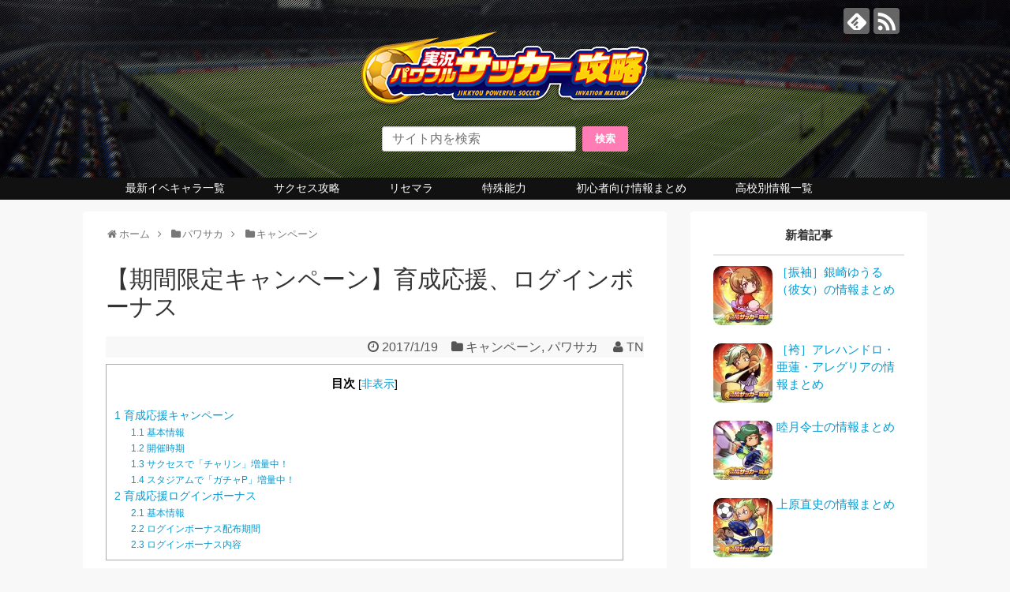

--- FILE ---
content_type: text/html; charset=UTF-8
request_url: https://game.qoly.jp/pawasoccer/ikusei_ouen/
body_size: 13854
content:
<!DOCTYPE html>
<html lang="ja">
<head>
<meta charset="UTF-8">
  <meta name="viewport" content="width=1280, maximum-scale=1, user-scalable=yes">
<link rel="alternate" type="application/rss+xml" title="【パワサカ攻略】イベキャラ・サクセスなど RSS Feed" href="https://game.qoly.jp/feed/" />
<link rel="pingback" href="https://game.qoly.jp/xmlrpc.php" />
<meta name="description" content="1月19日から1月26日まで開催中の期間限定キャンペーン、育成応援＆ログインボーナスの情報まとめです。今回のキャンペーンでは金ゲトーくん像も手に入ります！" />
<meta name="keywords" content="キャンペーン,パワサカ" />
<!-- OGP -->
<meta property="og:type" content="article">
<meta property="og:description" content="1月19日から1月26日まで開催中の期間限定キャンペーン、育成応援＆ログインボーナスの情報まとめです。今回のキャンペーンでは金ゲトーくん像も手に入ります！">
<meta property="og:title" content="【期間限定キャンペーン】育成応援、ログインボーナス">
<meta property="og:url" content="https://game.qoly.jp/pawasoccer/ikusei_ouen/">
<meta property="og:image" content="https://game.qoly.jp/wp-content/uploads/geto_kin_pawasaka.jpg">
<meta property="og:site_name" content="【パワサカ攻略】イベキャラ・サクセスなど">
<meta property="og:locale" content="ja_JP">
<!-- /OGP -->
<!-- Twitter Card -->
<meta name="twitter:card" content="summary">
<meta name="twitter:description" content="1月19日から1月26日まで開催中の期間限定キャンペーン、育成応援＆ログインボーナスの情報まとめです。今回のキャンペーンでは金ゲトーくん像も手に入ります！">
<meta name="twitter:title" content="【期間限定キャンペーン】育成応援、ログインボーナス">
<meta name="twitter:url" content="https://game.qoly.jp/pawasoccer/ikusei_ouen/">
<meta name="twitter:image" content="https://game.qoly.jp/wp-content/uploads/geto_kin_pawasaka.jpg">
<meta name="twitter:domain" content="game.qoly.jp">
<!-- /Twitter Card -->




<script async='async' src='https://www.googletagservices.com/tag/js/gpt.js'></script>
<script>
  var googletag = googletag || {};
  googletag.cmd = googletag.cmd || [];
</script>

<script>
  googletag.cmd.push(function() {
    googletag.defineSlot('/9116787/1131062', [300, 250], '1131062').addService(googletag.pubads());
    googletag.defineSlot('/9116787/1131066', [300, 250], '1131066').addService(googletag.pubads());
    googletag.defineSlot('/9116787/1131070', [300, 600], '1131070').addService(googletag.pubads());
    googletag.defineSlot('/9116787/1131071', [300, 250], '1131071').addService(googletag.pubads());
    googletag.defineSlot('/9116787/1131072', [300, 250], '1131072').addService(googletag.pubads());
    googletag.pubads().enableSingleRequest();
    googletag.enableServices();
  });
</script>
<title>【期間限定キャンペーン】育成応援、ログインボーナス</title>

<!-- All in One SEO Pack 2.4.2 by Michael Torbert of Semper Fi Web Design[-1,-1] -->
<meta name="description"  content="1月19日から1月26日まで開催中の期間限定キャンペーン、育成応援＆ログインボーナスの情報まとめです。今回のキャンペーンでは金ゲトーくん像も手に入ります！" />

<link rel="canonical" href="https://game.qoly.jp/pawasoccer/ikusei_ouen/" />
<meta property="og:title" content="【期間限定キャンペーン】育成応援、ログインボーナス" />
<meta property="og:type" content="article" />
<meta property="og:url" content="https://game.qoly.jp/pawasoccer/ikusei_ouen/" />
<meta property="og:image" content="https://game.qoly.jp/wp-content/uploads/77d0d6a051d6497df8380beb1c9e20b3-3.jpg" />
<meta property="og:site_name" content="パワサカ攻略(実況パワフルサッカー) - Game Qoly" />
<meta property="og:description" content="1月19日から1月26日まで開催中の期間限定キャンペーン、育成応援＆ログインボーナスの情報まとめです。今回のキャンペーンでは金ゲトーくん像も手に入ります！" />
<meta property="article:published_time" content="2017-01-19T18:54:40Z" />
<meta property="article:modified_time" content="2017-01-19T18:55:57Z" />
<meta name="twitter:card" content="summary" />
<meta name="twitter:title" content="【期間限定キャンペーン】育成応援、ログインボーナス" />
<meta name="twitter:description" content="1月19日から1月26日まで開催中の期間限定キャンペーン、育成応援＆ログインボーナスの情報まとめです。今回のキャンペーンでは金ゲトーくん像も手に入ります！" />
<meta name="twitter:image" content="https://game.qoly.jp/wp-content/uploads/77d0d6a051d6497df8380beb1c9e20b3-3.jpg" />
			<script type="text/javascript" >
				window.ga=window.ga||function(){(ga.q=ga.q||[]).push(arguments)};ga.l=+new Date;
				ga('create', 'UA-10690895-7', 'auto');
				// Plugins
				
				ga('send', 'pageview');
			</script>
			<script async src="https://www.google-analytics.com/analytics.js"></script>
			<!-- /all in one seo pack -->
<link rel='dns-prefetch' href='//s.w.org' />
<link rel="alternate" type="application/rss+xml" title="【パワサカ攻略】イベキャラ・サクセスなど &raquo; フィード" href="https://game.qoly.jp/feed/" />
<link rel="alternate" type="application/rss+xml" title="【パワサカ攻略】イベキャラ・サクセスなど &raquo; コメントフィード" href="https://game.qoly.jp/comments/feed/" />
<link rel="alternate" type="application/rss+xml" title="【パワサカ攻略】イベキャラ・サクセスなど &raquo; 【期間限定キャンペーン】育成応援、ログインボーナス のコメントのフィード" href="https://game.qoly.jp/pawasoccer/ikusei_ouen/feed/" />
		<script type="text/javascript">
			window._wpemojiSettings = {"baseUrl":"https:\/\/s.w.org\/images\/core\/emoji\/2.2.1\/72x72\/","ext":".png","svgUrl":"https:\/\/s.w.org\/images\/core\/emoji\/2.2.1\/svg\/","svgExt":".svg","source":{"concatemoji":"https:\/\/game.qoly.jp\/wp-includes\/js\/wp-emoji-release.min.js"}};
			!function(t,a,e){var r,n,i,o=a.createElement("canvas"),l=o.getContext&&o.getContext("2d");function c(t){var e=a.createElement("script");e.src=t,e.defer=e.type="text/javascript",a.getElementsByTagName("head")[0].appendChild(e)}for(i=Array("flag","emoji4"),e.supports={everything:!0,everythingExceptFlag:!0},n=0;n<i.length;n++)e.supports[i[n]]=function(t){var e,a=String.fromCharCode;if(!l||!l.fillText)return!1;switch(l.clearRect(0,0,o.width,o.height),l.textBaseline="top",l.font="600 32px Arial",t){case"flag":return(l.fillText(a(55356,56826,55356,56819),0,0),o.toDataURL().length<3e3)?!1:(l.clearRect(0,0,o.width,o.height),l.fillText(a(55356,57331,65039,8205,55356,57096),0,0),e=o.toDataURL(),l.clearRect(0,0,o.width,o.height),l.fillText(a(55356,57331,55356,57096),0,0),e!==o.toDataURL());case"emoji4":return l.fillText(a(55357,56425,55356,57341,8205,55357,56507),0,0),e=o.toDataURL(),l.clearRect(0,0,o.width,o.height),l.fillText(a(55357,56425,55356,57341,55357,56507),0,0),e!==o.toDataURL()}return!1}(i[n]),e.supports.everything=e.supports.everything&&e.supports[i[n]],"flag"!==i[n]&&(e.supports.everythingExceptFlag=e.supports.everythingExceptFlag&&e.supports[i[n]]);e.supports.everythingExceptFlag=e.supports.everythingExceptFlag&&!e.supports.flag,e.DOMReady=!1,e.readyCallback=function(){e.DOMReady=!0},e.supports.everything||(r=function(){e.readyCallback()},a.addEventListener?(a.addEventListener("DOMContentLoaded",r,!1),t.addEventListener("load",r,!1)):(t.attachEvent("onload",r),a.attachEvent("onreadystatechange",function(){"complete"===a.readyState&&e.readyCallback()})),(r=e.source||{}).concatemoji?c(r.concatemoji):r.wpemoji&&r.twemoji&&(c(r.twemoji),c(r.wpemoji)))}(window,document,window._wpemojiSettings);
		</script>
		<style type="text/css">
img.wp-smiley,
img.emoji {
	display: inline !important;
	border: none !important;
	box-shadow: none !important;
	height: 1em !important;
	width: 1em !important;
	margin: 0 .07em !important;
	vertical-align: -0.1em !important;
	background: none !important;
	padding: 0 !important;
}
</style>
<link rel='stylesheet' id='simplicity-style-css'  href='https://game.qoly.jp/wp-content/themes/simplicity2/style.css' type='text/css' media='all' />
<link rel='stylesheet' id='responsive-style-css'  href='https://game.qoly.jp/wp-content/themes/simplicity2/css/responsive-pc.css' type='text/css' media='all' />
<link rel='stylesheet' id='skin-style-css'  href='https://game.qoly.jp/wp-content/themes/simplicity2/skins/chic/style.css' type='text/css' media='all' />
<link rel='stylesheet' id='font-awesome-style-css'  href='https://game.qoly.jp/wp-content/themes/simplicity2/webfonts/css/font-awesome.min.css' type='text/css' media='all' />
<link rel='stylesheet' id='icomoon-style-css'  href='https://game.qoly.jp/wp-content/themes/simplicity2/webfonts/icomoon/style.css' type='text/css' media='all' />
<link rel='stylesheet' id='extension-style-css'  href='https://game.qoly.jp/wp-content/themes/simplicity2/css/extension.css' type='text/css' media='all' />
<style id='extension-style-inline-css' type='text/css'>
a{color:#009bd3}a:hover:not(.balloon-btn-link):not(.btn-icon-link):not(.arrow-box-link),.widget_new_entries a:hover,.widget_new_popular a:hover,.widget_popular_ranking a:hover,.wpp-list a:hover,.entry-read a:hover,.entry .post-meta a:hover,.related-entry-read a:hover,.entry a:hover,.related-entry-title a:hover,.navigation a:hover,#footer a:hover,.article-list .entry-title a:hover{color:#00668c} .entry-thumb img,.related-entry-thumb img,.widget_new_entries ul li img,.widget_new_popular ul li img,.widget_popular_ranking ul li img,#prev-next img,.widget_new_entries .new-entrys-large .new-entry img{border-radius:10px}@media screen and (max-width:639px){.article br{display:block}}.line-btn,.line-balloon-btn{display:none}
</style>
<link rel='stylesheet' id='child-style-css'  href='https://game.qoly.jp/wp-content/themes/simplicity2-child/style.css' type='text/css' media='all' />
<link rel='stylesheet' id='print-style-css'  href='https://game.qoly.jp/wp-content/themes/simplicity2/css/print.css' type='text/css' media='print' />
<link rel='stylesheet' id='sns-twitter-type-style-css'  href='https://game.qoly.jp/wp-content/themes/simplicity2/css/sns-twitter-type.css' type='text/css' media='all' />
<link rel='stylesheet' id='bbp-default-css'  href='https://game.qoly.jp/wp-content/plugins/bbpress/templates/default/css/bbpress.css' type='text/css' media='screen' />
<link rel='stylesheet' id='toc-screen-css'  href='https://game.qoly.jp/wp-content/plugins/table-of-contents-plus/screen.min.css' type='text/css' media='all' />
<link rel='stylesheet' id='wordpress-popular-posts-css-css'  href='https://game.qoly.jp/wp-content/plugins/wordpress-popular-posts/public/css/wpp.css' type='text/css' media='all' />
<link rel='stylesheet' id='dtree.css-css'  href='https://game.qoly.jp/wp-content/plugins/wp-dtree-30/wp-dtree.min.css' type='text/css' media='all' />
<script type='text/javascript' src='https://game.qoly.jp/wp-includes/js/jquery/jquery.js'></script>
<script type='text/javascript' src='https://game.qoly.jp/wp-includes/js/jquery/jquery-migrate.min.js'></script>
<script type='text/javascript'>
/* <![CDATA[ */
var wpp_params = {"sampling_active":"","sampling_rate":"100","ajax_url":"https:\/\/game.qoly.jp\/wp-admin\/admin-ajax.php","action":"update_views_ajax","ID":"2490","token":"2e82c0c5fc"};
/* ]]> */
</script>
<script type='text/javascript' src='https://game.qoly.jp/wp-content/plugins/wordpress-popular-posts/public/js/tracking.js'></script>
<script type='text/javascript'>
/* <![CDATA[ */
var WPdTreeSettings = {"animate":"1","duration":"250","imgurl":"https:\/\/game.qoly.jp\/wp-content\/plugins\/wp-dtree-30\/"};
/* ]]> */
</script>
<script type='text/javascript' src='https://game.qoly.jp/wp-content/plugins/wp-dtree-30/wp-dtree.min.js'></script>
<link rel="EditURI" type="application/rsd+xml" title="RSD" href="https://game.qoly.jp/xmlrpc.php?rsd" />
<link rel="wlwmanifest" type="application/wlwmanifest+xml" href="https://game.qoly.jp/wp-includes/wlwmanifest.xml" /> 
<meta name="generator" content="WordPress 4.7.29" />
<link rel='shortlink' href='https://game.qoly.jp/?p=2490' />
<link rel="alternate" type="application/json+oembed" href="https://game.qoly.jp/wp-json/oembed/1.0/embed?url=https%3A%2F%2Fgame.qoly.jp%2Fpawasoccer%2Fikusei_ouen%2F" />
<link rel="alternate" type="text/xml+oembed" href="https://game.qoly.jp/wp-json/oembed/1.0/embed?url=https%3A%2F%2Fgame.qoly.jp%2Fpawasoccer%2Fikusei_ouen%2F&#038;format=xml" />
<style type="text/css">div#toc_container {width: 93%;}div#toc_container ul li {font-size: 90%;}</style><style type="text/css">.broken_link, a.broken_link {
	text-decoration: line-through;
}</style><style type="text/css" id="custom-background-css">
body.custom-background { background-color: #f8f8f8; }
</style>
</head>
  <body class="post-template-default single single-post postid-2490 single-format-standard custom-background categoryid-211 categoryid-149" itemscope itemtype="http://schema.org/WebPage">
    <div id="container">

      <!-- header -->
      <header itemscope itemtype="http://schema.org/WPHeader">
        <div id="header" class="clearfix">
         <div id="header-bg">
          <div id="header-in">

                        <div id="h-top">
              <!-- モバイルメニュー表示用のボタン -->
<div id="mobile-menu">
  <a id="mobile-menu-toggle" href="#"><span class="fa fa-bars fa-2x"></span></a>
</div>

              <div class="alignleft top-title-catchphrase">
                <!-- サイトのタイトル -->
<p id="site-title" itemscope itemtype="http://schema.org/Organization">
  <a href="https://game.qoly.jp/"><img src="https://game.qoly.jp/wp-content/uploads/pawa_logo2.png" alt="【パワサカ攻略】イベキャラ・サクセスなど" class="site-title-img" /></a></p>
<!-- サイトの概要 -->
<p id="site-description">
  GameQoly</p>
              </div>

              <div class="alignright top-sns-follows">
                                <!-- SNSページ -->
<div class="sns-pages">
<p class="sns-follow-msg">フォローする</p>
<ul class="snsp">
<li class="feedly-page"><a href='//feedly.com/index.html#subscription%2Ffeed%2Fhttps%3A%2F%2Fgame.qoly.jp%2Ffeed%2F' target='blank' title="feedlyで更新情報を購読" rel="nofollow"><span class="icon-feedly-logo"></span></a></li><li class="rss-page"><a href="https://game.qoly.jp/feed/" target="_blank" title="RSSで更新情報をフォロー" rel="nofollow"><span class="icon-rss-logo"></span></a></li>  </ul>
</div>
                              </div>
              <form id="searchform" method="get" action="https://game.qoly.jp/">
              <input id="s" placeholder="サイト内を検索" name="s" type="text">
              <input id="searchsubmit" style="color:white; font-size:13px;" value="検索" type="submit">
              </form>

            </div><!-- /#h-top -->
          </div><!-- /#header-in -->
         </div><!-- /#header-bg -->
        </div><!-- /#header -->
      </header>

      <!-- Navigation -->
<nav itemscope itemtype="http://schema.org/SiteNavigationElement">
  <div id="navi">
      	<div id="navi-in">
      <div class="menu"><ul>
<li class="page_item page-item-2"><a href="https://game.qoly.jp/pawasoccer-event-character/">最新イベキャラ一覧</a></li>
<li class="page_item page-item-956"><a href="https://game.qoly.jp/pawasoccer-success/">サクセス攻略</a></li>
<li class="page_item page-item-735"><a href="https://game.qoly.jp/pawasoccer-risemara/">リセマラ</a></li>
<li class="page_item page-item-726"><a href="https://game.qoly.jp/pawasoccer-tokusyu-nouryoku/">特殊能力</a></li>
<li class="page_item page-item-756"><a href="https://game.qoly.jp/pawasoccer-for-bigginer/">初心者向け情報まとめ</a></li>
<li class="page_item page-item-1467"><a href="https://game.qoly.jp/koukou/">高校別情報一覧</a></li>
</ul></div>
    </div><!-- /#navi-in -->
  </div><!-- /#navi -->
</nav>
<!-- /Navigation -->
      <!-- 本体部分 -->
      <div id="body">
        <div id="body-in">

          

          <!-- main -->
          <main itemscope itemprop="mainContentOfPage">
            <div id="main" itemscope itemtype="http://schema.org/Blog">


  
  <div id="breadcrumb" class="breadcrumb-category"><div itemtype="http://data-vocabulary.org/Breadcrumb" itemscope="" class="breadcrumb-home"><span class="fa fa-home fa-fw"></span><a href="https://game.qoly.jp" itemprop="url"><span itemprop="title">ホーム</span></a><span class="sp"><span class="fa fa-angle-right"></span></span></div><div itemtype="http://data-vocabulary.org/Breadcrumb" itemscope=""><span class="fa fa-folder fa-fw"></span><a href="https://game.qoly.jp/category/pawasoccer/" itemprop="url"><span itemprop="title">パワサカ</span></a><span class="sp"><span class="fa fa-angle-right"></span></span></div><div itemtype="http://data-vocabulary.org/Breadcrumb" itemscope=""><span class="fa fa-folder fa-fw"></span><a href="https://game.qoly.jp/category/pawasoccer/campaign/" itemprop="url"><span itemprop="title">キャンペーン</span></a></div></div><!-- /#breadcrumb -->  <div id="post-2490" class="post-2490 post type-post status-publish format-standard has-post-thumbnail hentry category-campaign category-pawasoccer tag-187 tag-29">
  <article class="article">
  
  
  <header>
    <h1 class="entry-title">
            【期間限定キャンペーン】育成応援、ログインボーナス          </h1>
    <p class="post-meta">
            <span class="post-date"><span class="fa fa-clock-o fa-fw"></span><time class="entry-date date published updated" datetime="2017-01-19T18:54:40+00:00">2017/1/19</time></span>
                <span class="category"><span class="fa fa-folder fa-fw"></span><a href="https://game.qoly.jp/category/pawasoccer/campaign/" rel="category tag">キャンペーン</a>, <a href="https://game.qoly.jp/category/pawasoccer/" rel="category tag">パワサカ</a></span>
      
      
      
            <span class="post-author vcard author"><span class="fn"><span class="fa fa-user fa-fw"></span><a href="https://game.qoly.jp/author/toda/">TN</a>
</span></span>
      
      
    </p>

    
    
    
      </header>

  
  <div id="the-content" class="entry-content">
  <div class="theContentWrap-ccc"><div id="toc_container" class="toc_transparent no_bullets"><p class="toc_title">目次</p><ul class="toc_list"><li><a href="#i"><span class="toc_number toc_depth_1">1</span> 育成応援キャンペーン</a><ul><li><a href="#i-2"><span class="toc_number toc_depth_2">1.1</span> 基本情報</a></li><li><a href="#i-3"><span class="toc_number toc_depth_2">1.2</span> 開催時期</a></li><li><a href="#i-4"><span class="toc_number toc_depth_2">1.3</span> サクセスで「チャリン」増量中！</a></li><li><a href="#P"><span class="toc_number toc_depth_2">1.4</span> スタジアムで「ガチャP」増量中！</a></li></ul></li><li><a href="#i-5"><span class="toc_number toc_depth_1">2</span> 育成応援ログインボーナス</a><ul><li><a href="#i-6"><span class="toc_number toc_depth_2">2.1</span> 基本情報</a></li><li><a href="#i-7"><span class="toc_number toc_depth_2">2.2</span> ログインボーナス配布期間</a></li><li><a href="#i-8"><span class="toc_number toc_depth_2">2.3</span> ログインボーナス内容</a></li></ul></li></ul></div>
<h2><span id="i">育成応援キャンペーン</span></h2>
<p><img class="aligncenter size-medium wp-image-2492" src="https://game.qoly.jp/wp-content/uploads/geto_kin_pawasaka-239x300.jpg" alt="" width="239" height="300" srcset="https://game.qoly.jp/wp-content/uploads/geto_kin_pawasaka-239x300.jpg 239w, https://game.qoly.jp/wp-content/uploads/geto_kin_pawasaka-320x401.jpg 320w, https://game.qoly.jp/wp-content/uploads/geto_kin_pawasaka.jpg 367w" sizes="(max-width: 239px) 100vw, 239px" /></p>
<p>&ensp;</p>
<h3><span id="i-2">基本情報</span></h3>
<p>2017年1月19日（木）メンテナンス終了後から1月26日（木）13:59まで「イベキャラ育成応援キャンペーン」と題し、「ガチャP」、「チャリン」の2倍増量が行われている。</p>
<h3><span id="i-3">開催時期</span></h3>
<table style="width: 100%;">
<tbody>
<tr>
<th>期間</th>
</tr>
<tr>
<td>2017年1月16日（木）メンテナンス終了後～1月26日（木）13:59</td>
</tr>
</tbody>
</table>
<h3><span id="i-4">サクセスで「チャリン」増量中！</span></h3>
<p>上記期間中、サクセス中に入手した宝箱の「チャリン」が通常時の2倍にアップします。</p>
<h3><span id="P">スタジアムで「ガチャP」増量中！</span></h3>
<p>上記期間中、スタジアムで獲得できる「ガチャP」が通常時の2倍にアップします。</p>
<h2><span id="i-5">育成応援ログインボーナス</span></h2>
<h3><span id="i-6">基本情報</span></h3>
<p>下記期間中、ログインするとゲトーくん像が入手可能。6日目と7日目には金色のゲトーくん像も。</p>
<h3><span id="i-7">ログインボーナス配布期間</span></h3>
<table style="width: 100%;">
<tbody>
<tr>
<th>期間</th>
</tr>
<tr>
<td>2017年1月16日（木）メンテナンス終了後～1月26日（木）02:59</td>
</tr>
</tbody>
</table>
<h3><span id="i-8">ログインボーナス内容</span></h3>
<p><img class="aligncenter size-medium wp-image-2491" src="https://game.qoly.jp/wp-content/uploads/IMG_8417-182x300.jpg" alt="" width="182" height="300" srcset="https://game.qoly.jp/wp-content/uploads/IMG_8417-182x300.jpg 182w, https://game.qoly.jp/wp-content/uploads/IMG_8417-320x526.jpg 320w, https://game.qoly.jp/wp-content/uploads/IMG_8417.jpg 592w" sizes="(max-width: 182px) 100vw, 182px" /></p>
</div>  </div>

  <footer>
    <p class="footer-post-meta">

            <span class="post-tag"><span class="fa fa-tag fa-fw"></span><a href="https://game.qoly.jp/tag/%e3%82%ac%e3%83%81%e3%83%a3/" rel="tag">ガチャ</a>, <a href="https://game.qoly.jp/tag/%e3%82%b5%e3%82%af%e3%82%bb%e3%82%b9/" rel="tag">サクセス</a></span>
      
      
          </p>
    <!-- ページリンク -->
    
      <!-- 文章下広告 -->
                  

    
    <div id="sns-group" class="sns-group sns-group-bottom">
    <div class="sns-buttons sns-buttons-pc">
    <p class="sns-share-msg">シェアする</p>
    <ul class="snsb clearfix">
    <li class="balloon-btn twitter-balloon-btn twitter-balloon-btn-defalt">
  <div class="balloon-btn-set">
    <div class="arrow-box">
      <a href="//twitter.com/search?q=https%3A%2F%2Fgame.qoly.jp%2Fpawasoccer%2Fikusei_ouen%2F" target="blank" class="arrow-box-link twitter-arrow-box-link" rel="nofollow">
        <span class="social-count twitter-count"><span class="fa fa-comments"></span></span>
      </a>
    </div>
    <a href="//twitter.com/share?text=%E3%80%90%E6%9C%9F%E9%96%93%E9%99%90%E5%AE%9A%E3%82%AD%E3%83%A3%E3%83%B3%E3%83%9A%E3%83%BC%E3%83%B3%E3%80%91%E8%82%B2%E6%88%90%E5%BF%9C%E6%8F%B4%E3%80%81%E3%83%AD%E3%82%B0%E3%82%A4%E3%83%B3%E3%83%9C%E3%83%BC%E3%83%8A%E3%82%B9&amp;url=https%3A%2F%2Fgame.qoly.jp%2Fpawasoccer%2Fikusei_ouen%2F" target="blank" class="balloon-btn-link twitter-balloon-btn-link twitter-balloon-btn-link-default" rel="nofollow">
      <span class="fa fa-twitter"></span>
              <span class="tweet-label">ツイート</span>
          </a>
  </div>
</li>
        <li class="facebook-btn"><div class="fb-like" data-href="https://game.qoly.jp/pawasoccer/ikusei_ouen/" data-layout="box_count" data-action="like" data-show-faces="false" data-share="true"></div></li>
            <li class="google-plus-btn"><script type="text/javascript" src="//apis.google.com/js/plusone.js"></script>
      <div class="g-plusone" data-size="tall" data-href="https://game.qoly.jp/pawasoccer/ikusei_ouen/"></div>
    </li>
            <li class="hatena-btn"> <a href="//b.hatena.ne.jp/entry/https://game.qoly.jp/pawasoccer/ikusei_ouen/" class="hatena-bookmark-button" data-hatena-bookmark-title="【期間限定キャンペーン】育成応援、ログインボーナス｜【パワサカ攻略】イベキャラ・サクセスなど" data-hatena-bookmark-layout="vertical-balloon" title="このエントリーをはてなブックマークに追加"><img src="//b.st-hatena.com/images/entry-button/button-only.gif" alt="このエントリーをはてなブックマークに追加" style="border: none;" /></a><script type="text/javascript" src="//b.st-hatena.com/js/bookmark_button.js" async="async"></script>
    </li>
            <li class="pocket-btn"><a data-pocket-label="pocket" data-pocket-count="vertical" class="pocket-btn" data-lang="en"></a>
<script type="text/javascript">!function(d,i){if(!d.getElementById(i)){var j=d.createElement("script");j.id=i;j.src="//widgets.getpocket.com/v1/j/btn.js?v=1";var w=d.getElementById(i);d.body.appendChild(j);}}(document,"pocket-btn-js");</script>
    </li>
            <li class="line-btn">
      <a href="//line.me/R/msg/text/?【期間限定キャンペーン】育成応援、ログインボーナス%0D%0Ahttps://game.qoly.jp/pawasoccer/ikusei_ouen/" target="blank" class="line-btn-link" rel="nofollow">
          <img src="https://game.qoly.jp/wp-content/themes/simplicity2/images/line-btn.png" alt="" class="line-btn-img"><img src="https://game.qoly.jp/wp-content/themes/simplicity2/images/line-btn-mini.png" alt="" class="line-btn-img-mini">
        </a>
    </li>
                      </ul>
</div>

    <!-- SNSページ -->
<div class="sns-pages">
<p class="sns-follow-msg">フォローする</p>
<ul class="snsp">
<li class="feedly-page"><a href='//feedly.com/index.html#subscription%2Ffeed%2Fhttps%3A%2F%2Fgame.qoly.jp%2Ffeed%2F' target='blank' title="feedlyで更新情報を購読" rel="nofollow"><span class="icon-feedly-logo"></span></a></li><li class="rss-page"><a href="https://game.qoly.jp/feed/" target="_blank" title="RSSで更新情報をフォロー" rel="nofollow"><span class="icon-rss-logo"></span></a></li>  </ul>
</div>
    </div>

    
  </footer>
  </article><!-- .article -->
  </div><!-- .post -->

      <div id="under-entry-body">
      <!-- comment area -->
<div id="comment-area">
	<aside>	<div id="respond" class="comment-respond">
		<h2 id="reply-title" class="comment-reply-title">コメントをどうぞ <small><a rel="nofollow" id="cancel-comment-reply-link" href="/pawasoccer/ikusei_ouen/#respond" style="display:none;">コメントをキャンセル</a></small></h2>			<form action="https://game.qoly.jp/wp-comments-post.php" method="post" id="commentform" class="comment-form">
				<p class="comment-notes"><span id="email-notes">メールアドレスが公開されることはありません。</span></p><p class="comment-form-comment"><textarea id="comment" class="expanding" name="comment" cols="45" rows="8" aria-required="true" placeholder=""></textarea></p><p class="comment-form-author"><label for="author">名前</label> <input id="author" name="author" type="text" value="" size="30" maxlength="245" /></p>
<p class="comment-form-email"><label for="email">メール</label> <input id="email" name="email" type="text" value="" size="30" maxlength="100" aria-describedby="email-notes" /></p>
<p class="comment-form-url"><label for="url">サイト</label> <input id="url" name="url" type="text" value="" size="30" maxlength="200" /></p>
<p class="form-submit"><input name="submit" type="submit" id="submit" class="submit" value="コメントを送信" /> <input type='hidden' name='comment_post_ID' value='2490' id='comment_post_ID' />
<input type='hidden' name='comment_parent' id='comment_parent' value='0' />
</p>			</form>
			</div><!-- #respond -->
	</aside></div>
<!-- /comment area -->
      			<div class="ad_area">
			<!-- /9116787/1131071 -->
			<div id='1131071' style='height:250px; width:300px;'>
			<script>
			googletag.cmd.push(function() { googletag.display('1131071'); });
			</script>
			</div>
					
			<!-- /9116787/1131072 -->
			<div id='1131072' style='height:250px; width:300px;'>
			<script>
			googletag.cmd.push(function() { googletag.display('1131072'); });
			</script>
			</div>
		</div>
	
      <aside id="related-entries">
        <h2>関連記事</h2>
                <article class="related-entry cf">
  <div class="related-entry-thumb">
    <a href="https://game.qoly.jp/pawasoccer/gedo-kun-omake-20170316/" title="3月16日から開催、ゲドーくん像おまけ付きガチャ情報まとめ">
        <img width="100" height="100" src="https://game.qoly.jp/wp-content/uploads/IMG_8572-100x100.jpg" class="related-entry-thumb-image wp-post-image" alt="3月16日から開催、ゲドーくん像おまけ付きガチャ情報まとめ" srcset="https://game.qoly.jp/wp-content/uploads/IMG_8572-100x100.jpg 100w, https://game.qoly.jp/wp-content/uploads/IMG_8572-150x150.jpg 150w" sizes="(max-width: 100px) 100vw, 100px" />        </a>
  </div><!-- /.related-entry-thumb -->

  <div class="related-entry-content">
    <header>
      <h3 class="related-entry-title">
        <a href="https://game.qoly.jp/pawasoccer/gedo-kun-omake-20170316/" class="related-entry-title-link" title="3月16日から開催、ゲドーくん像おまけ付きガチャ情報まとめ">
        3月16日から開催、ゲドーくん像おまけ付きガチャ情報まとめ        </a></h3>
    </header>
    <p class="related-entry-snippet">
   

2017年3月16日（木）メンテナンス終了後から3月...</p>

    <!--    <footer>
      <p class="entry-read"><a href="https://game.qoly.jp/pawasoccer/gedo-kun-omake-20170316/">記事を読む</a></p>
    </footer>
    -->

  </div><!-- /.related-entry-content -->
</article><!-- /.elated-entry -->      <article class="related-entry cf">
  <div class="related-entry-thumb">
    <a href="https://game.qoly.jp/pawasoccer/success/urawaza-1/" title="【裏技】発生中イベントを別イベントに切り替える方法">
        <img width="100" height="100" src="https://game.qoly.jp/wp-content/uploads/77d0d6a051d6497df8380beb1c9e20b3-100x100.jpg" class="related-entry-thumb-image wp-post-image" alt="【裏技】発生中イベントを別イベントに切り替える方法" srcset="https://game.qoly.jp/wp-content/uploads/77d0d6a051d6497df8380beb1c9e20b3-100x100.jpg 100w, https://game.qoly.jp/wp-content/uploads/77d0d6a051d6497df8380beb1c9e20b3-150x150.jpg 150w" sizes="(max-width: 100px) 100vw, 100px" />        </a>
  </div><!-- /.related-entry-thumb -->

  <div class="related-entry-content">
    <header>
      <h3 class="related-entry-title">
        <a href="https://game.qoly.jp/pawasoccer/success/urawaza-1/" class="related-entry-title-link" title="【裏技】発生中イベントを別イベントに切り替える方法">
        【裏技】発生中イベントを別イベントに切り替える方法        </a></h3>
    </header>
    <p class="related-entry-snippet">
   パワサカ（実況パワフルサッカー）のサクセスで出来る裏技の一つで、発生しているイベントを他のイベントに変更する方法。100%の確率で出来るわけではなく、条件もあるが、サクセスの「ここぞ」というときには使いたい。</p>

    <!--    <footer>
      <p class="entry-read"><a href="https://game.qoly.jp/pawasoccer/success/urawaza-1/">記事を読む</a></p>
    </footer>
    -->

  </div><!-- /.related-entry-content -->
</article><!-- /.elated-entry -->      <article class="related-entry cf">
  <div class="related-entry-thumb">
    <a href="https://game.qoly.jp/pawasoccer/sensyu-character/sergi-roberto/" title="セルジ・ロベルトの情報まとめ">
        <img width="100" height="100" src="https://game.qoly.jp/wp-content/uploads/IMG_2381-100x100.jpg" class="related-entry-thumb-image wp-post-image" alt="セルジ・ロベルトの情報まとめ" srcset="https://game.qoly.jp/wp-content/uploads/IMG_2381-100x100.jpg 100w, https://game.qoly.jp/wp-content/uploads/IMG_2381-150x150.jpg 150w" sizes="(max-width: 100px) 100vw, 100px" />        </a>
  </div><!-- /.related-entry-thumb -->

  <div class="related-entry-content">
    <header>
      <h3 class="related-entry-title">
        <a href="https://game.qoly.jp/pawasoccer/sensyu-character/sergi-roberto/" class="related-entry-title-link" title="セルジ・ロベルトの情報まとめ">
        セルジ・ロベルトの情報まとめ        </a></h3>
    </header>
    <p class="related-entry-snippet">
   セルジ・ロベルトの基本情報




選手能力
ポ...</p>

    <!--    <footer>
      <p class="entry-read"><a href="https://game.qoly.jp/pawasoccer/sensyu-character/sergi-roberto/">記事を読む</a></p>
    </footer>
    -->

  </div><!-- /.related-entry-content -->
</article><!-- /.elated-entry -->      <article class="related-entry cf">
  <div class="related-entry-thumb">
    <a href="https://game.qoly.jp/pawasoccer/kanojo-character/furisode-ginzaki-yuuru/" title="［振袖］銀崎ゆうる（彼女）の情報まとめ">
        <img width="100" height="100" src="https://game.qoly.jp/wp-content/uploads/IMG_2817-100x100.jpg" class="related-entry-thumb-image wp-post-image" alt="［振袖］銀崎ゆうる（彼女）の情報まとめ" srcset="https://game.qoly.jp/wp-content/uploads/IMG_2817-100x100.jpg 100w, https://game.qoly.jp/wp-content/uploads/IMG_2817-150x150.jpg 150w, https://game.qoly.jp/wp-content/uploads/IMG_2817-296x300.jpg 296w, https://game.qoly.jp/wp-content/uploads/IMG_2817-320x324.jpg 320w, https://game.qoly.jp/wp-content/uploads/IMG_2817.jpg 750w" sizes="(max-width: 100px) 100vw, 100px" />        </a>
  </div><!-- /.related-entry-thumb -->

  <div class="related-entry-content">
    <header>
      <h3 class="related-entry-title">
        <a href="https://game.qoly.jp/pawasoccer/kanojo-character/furisode-ginzaki-yuuru/" class="related-entry-title-link" title="［振袖］銀崎ゆうる（彼女）の情報まとめ">
        ［振袖］銀崎ゆうる（彼女）の情報まとめ        </a></h3>
    </header>
    <p class="related-entry-snippet">
   パワサカに登場する彼女(マネージャー)、［振袖］銀崎(ぎんざき)ゆうるの情報まとめです。入手できる特殊能力(金特)のコツ、イベント(告白、デートなど)攻略やコンボの情報内容などを掲載しているので、パワサカのデッキ編成で［振袖］銀崎ゆうるを入れる際にはご参考に。</p>

    <!--    <footer>
      <p class="entry-read"><a href="https://game.qoly.jp/pawasoccer/kanojo-character/furisode-ginzaki-yuuru/">記事を読む</a></p>
    </footer>
    -->

  </div><!-- /.related-entry-content -->
</article><!-- /.elated-entry -->      <article class="related-entry cf">
  <div class="related-entry-thumb">
    <a href="https://game.qoly.jp/pawasoccer/success/keiken-point/" title="経験ptを効率的に入手する方法">
        <img width="100" height="100" src="https://game.qoly.jp/wp-content/uploads/77d0d6a051d6497df8380beb1c9e20b3-100x100.jpg" class="related-entry-thumb-image wp-post-image" alt="経験ptを効率的に入手する方法" srcset="https://game.qoly.jp/wp-content/uploads/77d0d6a051d6497df8380beb1c9e20b3-100x100.jpg 100w, https://game.qoly.jp/wp-content/uploads/77d0d6a051d6497df8380beb1c9e20b3-150x150.jpg 150w" sizes="(max-width: 100px) 100vw, 100px" />        </a>
  </div><!-- /.related-entry-thumb -->

  <div class="related-entry-content">
    <header>
      <h3 class="related-entry-title">
        <a href="https://game.qoly.jp/pawasoccer/success/keiken-point/" class="related-entry-title-link" title="経験ptを効率的に入手する方法">
        経験ptを効率的に入手する方法        </a></h3>
    </header>
    <p class="related-entry-snippet">
   パワサカ（実況パワフルサッカー）のサクセスで効率的に経験ptを入手する方法まとめです。サクセスで高ランクの選手を育成するには多くの経験ptを獲得する必要があるため、効率的に経験ptを貯めることが重要です。練習イベントをコントロールして確実に経験ptを拾っていきましょう。</p>

    <!--    <footer>
      <p class="entry-read"><a href="https://game.qoly.jp/pawasoccer/success/keiken-point/">記事を読む</a></p>
    </footer>
    -->

  </div><!-- /.related-entry-content -->
</article><!-- /.elated-entry -->  
  <br style="clear:both;">      </aside><!-- #related-entries -->
      


        <!-- 広告 -->
                  
      
      <!-- post navigation -->
<div class="navigation">
      <div class="prev"><a href="https://game.qoly.jp/pawasoccer/sensyu-character/niwa_nagito/" rel="prev"><span class="fa fa-arrow-left fa-2x pull-left"></span>丹羽凪人の情報まとめ</a></div>
      <div class="next"><a href="https://game.qoly.jp/pawasoccer/success/date-shippai-kaihi/" rel="next"><span class="fa fa-arrow-right fa-2x pull-left"></span>【噂の真相】デートを断られるのを防ぐ方法がある！？</a></div>
  </div>
<!-- /post navigation -->      </div>
    
			<section class="contentBottom">
         <h3 class="contentBottom__title">イベキャラ&彼女候補関連記事</h3>
	<img src="/wp-content/uploads/eventchara_bnr.jpg" alt="イベキャラ&彼女候補" />
		<dd class="contentBottom__table__btn">
			<a href="https://game.qoly.jp/pawasoccer-event-character/">イベキャラ&彼女候補まとめへ</a>
		</dd>
		<dd class="contentBottom__table__content">
			<table>
				<tr>
					<td><a href='https://game.qoly.jp/pawasoccer/sensyu-character/event_character_zengo/'>イベント前後別</a></td>
					<td><a href='https://game.qoly.jp/pawasoccer/success/kanojo_kouryaku/'>彼女一覧</a></td>

				</tr>
<tr>
					<td><a href='https://game.qoly.jp/pawasoccer/sensyu-character/kintokusyunouryoku_character/'>金特別イベキャラ</a></td>
					<td><a href='https://game.qoly.jp/pawasoccer/sensyu-character/kintoku-kakutei/'>金特確定イベキャラ</a></td>
				</tr>

<tr>
					<td><a href="https://game.qoly.jp/pawasoccer/sensyu-character/tokui_renshu_event_character/">得意練習別</a></td>
                                        <td><a href='https://game.qoly.jp/pawasoccer/sensyu-character/event_character_possion/'>ポジション別</a></td>
				</tr>
<tr>
					<td><a href="https://game.qoly.jp/pawasoccer/success/combo_event/">コンボ一覧</a></td>
					<td><a href="https://game.qoly.jp/pawasoccer/sensyu-character/ginobetsu-evecara/">技能別</td>
				</tr>
			</table>
		</dd>
<br>
    <h3 class="contentBottom__title">特殊能力関連記事</h3>
	<img src="/wp-content/uploads/tokusyu_bnr.jpg" alt="特殊能力一覧" />
		<dd class="contentBottom__table__btn">
			<a href="https://game.qoly.jp/pawasoccer-success/">特殊能力まとめへ</a>
		</dd>
		<dd class="contentBottom__table__content">
			<table>
				<tr>
					<td><a href="https://game.qoly.jp/pawasoccer-success/">特殊能力一覧</a></td>
					<td><a href='https://game.qoly.jp/pawasoccer-tokusyu-nouryoku/#i-4'>金特殊能力一覧</a></td>
				</tr>
			</table>
		</dd>
	<br>
    <h3 class="contentBottom__title">サクセス関連記事</h3>
	<img src="/wp-content/uploads/success_bnr.jpg" alt="サクセス攻略" />
		<dd class="contentBottom__table__btn">
			<a href="https://game.qoly.jp/pawasoccer-success/">サクセス攻略まとめへ</a>
		</dd>
		<dd class="contentBottom__table__content">
			<table>
				<tr>
					<td><a href='https://game.qoly.jp/pawasoccer/success/success_pawafulkoukou/'>パワフル高校情報まとめ</a></td>
					<td><a href='https://game.qoly.jp/pawasoccer/success/gentei-root-pawaful-koukou/'>パワフル高校限定ルート</a></td>
				</tr>
				<tr>
					<td><a href='https://game.qoly.jp/pawasoccer/success/st-riker/'>聖ライカー学院情報まとめ</a></td>
					<td><a href='https://game.qoly.jp/pawasoccer/success/st-riker-gakuin-event/'>聖ライカー学院イベントまとめ</a></td>
				</tr>
				<tr>
					<td><a href='https://game.qoly.jp/pawasoccer/st-riker-gakuin-event-charactor/'>聖ライカー学院イベキャラ一覧</a></td>
					<td><a href='https://game.qoly.jp/pawasoccer/success/st-riker-gips/'>ギプス情報まとめ</a></td>
				</tr>
<tr>
					<td><a href='https://game.qoly.jp/pawasoccer/success/mfi/'>MFI情報まとめ</a></td>
					<td><a href='https://game.qoly.jp/pawasoccer/success/mfi-event/'>MFIイベントまとめ</a></td>
				</tr>
<tr>
					<td><a href='https://game.qoly.jp/pawasoccer/success/daichi-furusato-koukou/'>大地ふるさと高校情報まとめ</a></td>
					<td><a href='https://game.qoly.jp/pawasoccer/success/seika-daiichi-koukou/'>征佳第一高校情報まとめ</a></td>
				</tr>
			</table>
		</dd>
<br>
   <h3 class="contentBottom__title">初心者向け情報関連記事</h3>
	<img src="/wp-content/uploads/syosinnsya_bnr.jpg" alt="初心者向け情報まとめ" />
		<dd class="contentBottom__table__btn">
			<a href="https://game.qoly.jp/pawasoccer-success/">初心者向け情報まとめへ</a>
		</dd>
		<dd class="contentBottom__table__content">
			<table>
				<tr>
					<td><a href="https://game.qoly.jp/pawasoccer/for-bigginer/jyoban-kouryaku/">序盤の進め方</a></td>
					<td><a href='https://game.qoly.jp/pawasoccer-risemara/'>リセマラ攻略</a></td>
				</tr>
<tr>
					<td><a href="https://game.qoly.jp/pawasoccer/for-bigginer/welcome-challenge/">ウェルカムチャレンジ攻略</a></td>
					<td><a href='https://game.qoly.jp/pawasoccer/for-bigginer/mukakin-sr/'>無課金でSRを入手する方法</a></td>
				</tr>
<tr>
					<td><a href='https://game.qoly.jp/pawasoccer/others/item/'>アイテム情報まとめ</a></td>
					<td><a href="https://game.qoly.jp/pawasoccer/others/account_hikitsugi/">アカウントの引継ぎ方法</a></td>
				</tr>
			</table>
		</dd>
<br>
<h3 class="contentBottom__title">その他の記事</h3>
		<dd class="contentBottom__table__btn">
			<a href="https://game.qoly.jp/category/pawasoccer/others/"><span>その他の記事へ</span></a>
		</dd>
		<dd class="contentBottom__table__content">
		</dd>
</section>
	<script>
		document.oncopy=function(e){alert("検証データのコピーは禁止しています");location.href="https://game.qoly.jp/";return false;}	
</script>

<script type="application/ld+json">
{
  "@context": "http://schema.org",
  "@type": "Article",
  "author": "TN",
  "headline": "【期間限定キャンペーン】育成応援、ログインボーナス",
  "dateCreated": "2017-01-19",
  "dateModified": "2017-01-19",
  "datePublished": "2017-01-19",
  "publisher": {
    "@type": "Organization",
    "name": "【パワサカ攻略】イベキャラ・サクセスなど",
    "logo": {
      "@type": "ImageObject",
      "url": "https://game.qoly.jp/wp-content/uploads/pawa_logo2.png",
      "width": "369",
      "height": "98"
    }
  },
  "image": {
    "@type": "ImageObject",
    "url": "https://game.qoly.jp/wp-content/uploads/geto_kin_pawasaka.jpg",
    "height": "669",
    "width": "661"
  },
  "keywords": "キャンペーン,パワサカ",
  "description": "1月19日から1月26日まで開催中の期間限定キャンペーン、育成応援＆ログインボーナスの情報まとめです。今回のキャンペーンでは金ゲトーくん像も手に入ります！",
  "url": "https://game.qoly.jp/pawasoccer/ikusei_ouen/"
}
</script>
            </div><!-- /#main -->
          </main>
        <!-- sidebar -->
<div id="sidebar" role="complementary">
    
    <div class="widget widget_new_popular">
	<h3 class="widget_title sidebar_widget_title">
		新着記事
	</h3>
	<ul class="new-entrys">
			<li class="new-entry">
			<div class="new-entry-thumb">
				<a href="https://game.qoly.jp/pawasoccer/kanojo-character/furisode-ginzaki-yuuru/" class="ew-entry-image" title="［振袖］銀崎ゆうる（彼女）の情報まとめ">
					<img width="150" height="150" src="https://game.qoly.jp/wp-content/uploads/IMG_2817-150x150.jpg" class="attachment-thumbnail size-thumbnail wp-post-image" alt="" srcset="https://game.qoly.jp/wp-content/uploads/IMG_2817-150x150.jpg 150w, https://game.qoly.jp/wp-content/uploads/IMG_2817-100x100.jpg 100w" sizes="(max-width: 150px) 100vw, 150px" />				</a>
			</div>
			<div class="new-entry-content">
				<a href="https://game.qoly.jp/pawasoccer/kanojo-character/furisode-ginzaki-yuuru/" class="ew-entry-image" title="［振袖］銀崎ゆうる（彼女）の情報まとめ">
					［振袖］銀崎ゆうる（彼女）の情報まとめ				</a>
			</div>
		</li>
			<li class="new-entry">
			<div class="new-entry-thumb">
				<a href="https://game.qoly.jp/pawasoccer/sensyu-character/hakama-aren/" class="ew-entry-image" title="［袴］アレハンドロ・亜蓮・アレグリアの情報まとめ">
					<img width="150" height="150" src="https://game.qoly.jp/wp-content/uploads/IMG_2819-150x150.jpg" class="attachment-thumbnail size-thumbnail wp-post-image" alt="" srcset="https://game.qoly.jp/wp-content/uploads/IMG_2819-150x150.jpg 150w, https://game.qoly.jp/wp-content/uploads/IMG_2819-100x100.jpg 100w" sizes="(max-width: 150px) 100vw, 150px" />				</a>
			</div>
			<div class="new-entry-content">
				<a href="https://game.qoly.jp/pawasoccer/sensyu-character/hakama-aren/" class="ew-entry-image" title="［袴］アレハンドロ・亜蓮・アレグリアの情報まとめ">
					［袴］アレハンドロ・亜蓮・アレグリアの情報まとめ				</a>
			</div>
		</li>
			<li class="new-entry">
			<div class="new-entry-thumb">
				<a href="https://game.qoly.jp/pawasoccer/sensyu-character/mutsuki-reiji/" class="ew-entry-image" title="睦月令士の情報まとめ">
					<img width="150" height="150" src="https://game.qoly.jp/wp-content/uploads/IMG_2821-150x150.jpg" class="attachment-thumbnail size-thumbnail wp-post-image" alt="" srcset="https://game.qoly.jp/wp-content/uploads/IMG_2821-150x150.jpg 150w, https://game.qoly.jp/wp-content/uploads/IMG_2821-100x100.jpg 100w" sizes="(max-width: 150px) 100vw, 150px" />				</a>
			</div>
			<div class="new-entry-content">
				<a href="https://game.qoly.jp/pawasoccer/sensyu-character/mutsuki-reiji/" class="ew-entry-image" title="睦月令士の情報まとめ">
					睦月令士の情報まとめ				</a>
			</div>
		</li>
			<li class="new-entry">
			<div class="new-entry-thumb">
				<a href="https://game.qoly.jp/pawasoccer/sensyu-character/uehara-naoshi/" class="ew-entry-image" title="上原直史の情報まとめ">
					<img width="150" height="150" src="https://game.qoly.jp/wp-content/uploads/IMG_2741-150x150.jpg" class="attachment-thumbnail size-thumbnail wp-post-image" alt="" srcset="https://game.qoly.jp/wp-content/uploads/IMG_2741-150x150.jpg 150w, https://game.qoly.jp/wp-content/uploads/IMG_2741-100x100.jpg 100w" sizes="(max-width: 150px) 100vw, 150px" />				</a>
			</div>
			<div class="new-entry-content">
				<a href="https://game.qoly.jp/pawasoccer/sensyu-character/uehara-naoshi/" class="ew-entry-image" title="上原直史の情報まとめ">
					上原直史の情報まとめ				</a>
			</div>
		</li>
			<li class="new-entry">
			<div class="new-entry-thumb">
				<a href="https://game.qoly.jp/pawasoccer/sensyu-character/ryuzaki-souichirou/" class="ew-entry-image" title="竜崎蒼一郎の情報まとめ">
					<img width="150" height="150" src="https://game.qoly.jp/wp-content/uploads/IMG_2740-150x150.jpg" class="attachment-thumbnail size-thumbnail wp-post-image" alt="" srcset="https://game.qoly.jp/wp-content/uploads/IMG_2740-150x150.jpg 150w, https://game.qoly.jp/wp-content/uploads/IMG_2740-100x100.jpg 100w" sizes="(max-width: 150px) 100vw, 150px" />				</a>
			</div>
			<div class="new-entry-content">
				<a href="https://game.qoly.jp/pawasoccer/sensyu-character/ryuzaki-souichirou/" class="ew-entry-image" title="竜崎蒼一郎の情報まとめ">
					竜崎蒼一郎の情報まとめ				</a>
			</div>
		</li>
		</ul>
  </div>
  
  <div class="widget widget_new_popular">
	<h3 class="widget_title sidebar_widget_title">
		更新履歴
	</h3>
	<ul class="new-entrys">
								<li class="new-entry">
			<div class="new-entry-thumb">
				<a href="https://game.qoly.jp/pawasoccer/sensyu-character/event_character_zengo/" class="ew-entry-image" title="イベント前後別イベキャラまとめ">
					<img width="150" height="150" src="https://game.qoly.jp/wp-content/uploads/77d0d6a051d6497df8380beb1c9e20b3-150x150.jpg" class="attachment-thumbnail size-thumbnail wp-post-image" alt="" srcset="https://game.qoly.jp/wp-content/uploads/77d0d6a051d6497df8380beb1c9e20b3-150x150.jpg 150w, https://game.qoly.jp/wp-content/uploads/77d0d6a051d6497df8380beb1c9e20b3-100x100.jpg 100w" sizes="(max-width: 150px) 100vw, 150px" />				</a>
			</div>
			<div class="new-entry-content">
				<a href="https://game.qoly.jp/pawasoccer/sensyu-character/event_character_zengo/" class="ew-entry-image" title="イベント前後別イベキャラまとめ">
					イベント前後別イベキャラまとめ				</a>
			</div>
		</li>
								<li class="new-entry">
			<div class="new-entry-thumb">
				<a href="https://game.qoly.jp/pawasoccer/sensyu-character/tokui_renshu_event_character/" class="ew-entry-image" title="得意練習別イベキャラまとめ">
					<img width="150" height="150" src="https://game.qoly.jp/wp-content/uploads/77d0d6a051d6497df8380beb1c9e20b3-150x150.jpg" class="attachment-thumbnail size-thumbnail wp-post-image" alt="" srcset="https://game.qoly.jp/wp-content/uploads/77d0d6a051d6497df8380beb1c9e20b3-150x150.jpg 150w, https://game.qoly.jp/wp-content/uploads/77d0d6a051d6497df8380beb1c9e20b3-100x100.jpg 100w" sizes="(max-width: 150px) 100vw, 150px" />				</a>
			</div>
			<div class="new-entry-content">
				<a href="https://game.qoly.jp/pawasoccer/sensyu-character/tokui_renshu_event_character/" class="ew-entry-image" title="得意練習別イベキャラまとめ">
					得意練習別イベキャラまとめ				</a>
			</div>
		</li>
								<li class="new-entry">
			<div class="new-entry-thumb">
				<a href="https://game.qoly.jp/pawasoccer/sensyu-character/event_character_possion/" class="ew-entry-image" title="ポジション別イベキャラ一覧">
					<img width="150" height="150" src="https://game.qoly.jp/wp-content/uploads/77d0d6a051d6497df8380beb1c9e20b3-150x150.jpg" class="attachment-thumbnail size-thumbnail wp-post-image" alt="" srcset="https://game.qoly.jp/wp-content/uploads/77d0d6a051d6497df8380beb1c9e20b3-150x150.jpg 150w, https://game.qoly.jp/wp-content/uploads/77d0d6a051d6497df8380beb1c9e20b3-100x100.jpg 100w" sizes="(max-width: 150px) 100vw, 150px" />				</a>
			</div>
			<div class="new-entry-content">
				<a href="https://game.qoly.jp/pawasoccer/sensyu-character/event_character_possion/" class="ew-entry-image" title="ポジション別イベキャラ一覧">
					ポジション別イベキャラ一覧				</a>
			</div>
		</li>
								<li class="new-entry">
			<div class="new-entry-thumb">
				<a href="https://game.qoly.jp/pawasoccer/sensyu-character/kintokusyunouryoku_character/" class="ew-entry-image" title="金特殊能力別キャラまとめ">
					<img width="150" height="150" src="https://game.qoly.jp/wp-content/uploads/77d0d6a051d6497df8380beb1c9e20b3-150x150.jpg" class="attachment-thumbnail size-thumbnail wp-post-image" alt="" srcset="https://game.qoly.jp/wp-content/uploads/77d0d6a051d6497df8380beb1c9e20b3-150x150.jpg 150w, https://game.qoly.jp/wp-content/uploads/77d0d6a051d6497df8380beb1c9e20b3-100x100.jpg 100w" sizes="(max-width: 150px) 100vw, 150px" />				</a>
			</div>
			<div class="new-entry-content">
				<a href="https://game.qoly.jp/pawasoccer/sensyu-character/kintokusyunouryoku_character/" class="ew-entry-image" title="金特殊能力別キャラまとめ">
					金特殊能力別キャラまとめ				</a>
			</div>
		</li>
								<li class="new-entry">
			<div class="new-entry-thumb">
				<a href="https://game.qoly.jp/pawasoccer/sensyu-character/mutsuki-reiji/" class="ew-entry-image" title="睦月令士の情報まとめ">
					<img width="150" height="150" src="https://game.qoly.jp/wp-content/uploads/IMG_2821-150x150.jpg" class="attachment-thumbnail size-thumbnail wp-post-image" alt="" srcset="https://game.qoly.jp/wp-content/uploads/IMG_2821-150x150.jpg 150w, https://game.qoly.jp/wp-content/uploads/IMG_2821-100x100.jpg 100w" sizes="(max-width: 150px) 100vw, 150px" />				</a>
			</div>
			<div class="new-entry-content">
				<a href="https://game.qoly.jp/pawasoccer/sensyu-character/mutsuki-reiji/" class="ew-entry-image" title="睦月令士の情報まとめ">
					睦月令士の情報まとめ				</a>
			</div>
		</li>
					</ul>
  </div>

  <div>
  <!-- ウイジェット -->
            <aside id="popular_ranking-2" class="widget widget_popular_ranking">        <h3 class="widget_title sidebar_widget_title">        攻略記事ランキング        </h3>        
<!-- WordPress Popular Posts Plugin v4.0.0 [PHP] [all] [views] [custom] -->

<ul class="wpp-list">
<li><a href="https://game.qoly.jp/pawasoccer/kanojo-character/arisia-sinkurea/" title="アリシア・シンクレア（彼女）の情報まとめ" target="_self"><img src="https://game.qoly.jp/wp-content/uploads/wordpress-popular-posts/3321-featured-75x75.jpg" width="75" height="75" alt="" class="wpp-thumbnail wpp_cached_thumb wpp_featured" /></a> <a href="https://game.qoly.jp/pawasoccer/kanojo-character/arisia-sinkurea/" title="アリシア・シンクレア（彼女）の情報まとめ" class="wpp-post-title" target="_self">アリシア・シンクレア（彼女）の情報まとめ</a> <span class="wpp-meta post-stats"></span></li>
<li><a href="https://game.qoly.jp/pawasoccer/success/seika-daiichi-koukou/" title="征佳第一高校情報まとめ" target="_self"><img src="https://game.qoly.jp/wp-content/uploads/wordpress-popular-posts/97644-featured-75x75.jpg" width="75" height="75" alt="" class="wpp-thumbnail wpp_cached_thumb wpp_featured" /></a> <a href="https://game.qoly.jp/pawasoccer/success/seika-daiichi-koukou/" title="征佳第一高校情報まとめ" class="wpp-post-title" target="_self">征佳第一高校情報まとめ</a> <span class="wpp-meta post-stats"></span></li>
<li><a href="https://game.qoly.jp/pawasoccer/success/daijyobu_hakase/" title="ダイジョーブ博士の情報" target="_self"><img src="https://game.qoly.jp/wp-content/uploads/wordpress-popular-posts/708-featured-75x75.png" width="75" height="75" alt="" class="wpp-thumbnail wpp_cached_thumb wpp_featured" /></a> <a href="https://game.qoly.jp/pawasoccer/success/daijyobu_hakase/" title="ダイジョーブ博士の情報" class="wpp-post-title" target="_self">ダイジョーブ博士の情報</a> <span class="wpp-meta post-stats"></span></li>
<li><a href="https://game.qoly.jp/pawasoccer/sensyu-character/himematsu-yosuke/" title="姫松葉介の情報まとめ" target="_self"><img src="https://game.qoly.jp/wp-content/uploads/wordpress-popular-posts/3138-featured-75x75.jpg" width="75" height="75" alt="" class="wpp-thumbnail wpp_cached_thumb wpp_featured" /></a> <a href="https://game.qoly.jp/pawasoccer/sensyu-character/himematsu-yosuke/" title="姫松葉介の情報まとめ" class="wpp-post-title" target="_self">姫松葉介の情報まとめ</a> <span class="wpp-meta post-stats"></span></li>
<li><a href="https://game.qoly.jp/pawasoccer/success/offence_special/" title="Sランク最短路！？パワサカ最強オフェンス特化デッキ" target="_self"><img src="https://game.qoly.jp/wp-content/uploads/wordpress-popular-posts/2408-featured-75x75.jpg" width="75" height="75" alt="" class="wpp-thumbnail wpp_cached_thumb wpp_featured" /></a> <a href="https://game.qoly.jp/pawasoccer/success/offence_special/" title="Sランク最短路！？パワサカ最強オフェンス特化デッキ" class="wpp-post-title" target="_self">Sランク最短路！？パワサカ最強オフェンス特化デッキ</a> <span class="wpp-meta post-stats"></span></li>

</ul>

<!-- End WordPress Popular Posts Plugin v4.0.0 -->
<div class="clear"></div>

              </aside>        </div>

  <div class="widget widget_new_popular">
	<h3 class="widget_title sidebar_widget_title">
		コメント
	</h3>
	<ul class='commentList'><li class='commentList__item'><a href = "https://game.qoly.jp/pawasoccer/sensyu-character/matsusaki-fuka/">情報提供ありがとうございます。情報を反映致しました。</a><span class='commentList__item__author'>admin（管理人） さんより</span></li><li class='commentList__item'><a href = "https://game.qoly.jp/pawasoccer/sensyu-character/kabe-takuma/">[PR]DJウォールメン
2回目）うまいこと河辺に振る→評...</a><span class='commentList__item__author'>ヨッツ さんより</span></li><li class='commentList__item'><a href = "https://game.qoly.jp/pawasoccer/sensyu-character/matsusaki-fuka/">[PR]
1回目）
次はかんばれ！→評価+5、敏捷+20...</a><span class='commentList__item__author'>ヨッツ さんより</span></li><li class='commentList__item'><a href = "https://game.qoly.jp/pawasoccer/sensyu-character/hamano-yugo/">ご協力ありがとうございます。情報を反映致しました。</a><span class='commentList__item__author'>admin（管理人） さんより</span></li><li class='commentList__item'><a href = "https://game.qoly.jp/pawasoccer/sensyu-character/kabe-takuma/">ご協力ありがとうございます。情報を反映致しました。</a><span class='commentList__item__author'>admin（管理人） さんより</span></li></ul> 
  </div>

  <div class="widget widget_new_popular">
	<h3 class="widget_title sidebar_widget_title">
		掲示板
	</h3>
	<ul class="keijiban">
	    	        <li><a href="https://game.qoly.jp/forums/topic/%d0%ba%d1%80%d0%b0%d0%ba%d0%b5%d0%bd/">кракен</a></li>
	    	        <li><a href="https://game.qoly.jp/forums/topic/%d1%81%d0%be%d0%bb%d0%bd%d0%b5%d1%87%d0%bd%d0%b0%d1%8f-%d1%8d%d0%bd%d0%b5%d1%80%d0%b3%d0%b8%d1%8f/">солнечная энергия</a></li>
	    	        <li><a href="https://game.qoly.jp/forums/topic/move-to-russia/">move to Russia</a></li>
	    	        <li><a href="https://game.qoly.jp/forums/topic/%d0%b4%d0%b8%d0%bf%d0%bb%d0%be%d0%bc%d1%8b-7/">Дипломы</a></li>
	    	        <li><a href="https://game.qoly.jp/forums/topic/%d0%b2%d0%b0%d0%b3-%d1%81%d0%b5%d1%80%d0%b2%d0%b8%d1%81-%d1%81%d0%bf%d0%b1/">ваг сервис спб</a></li>
	    	    	</ul>	
  </div>

  
　	<!-- /9116787/1131070 -->
	<div id='1131070' style='height:600px; width:300px;'>
	<script>
	googletag.cmd.push(function() { googletag.display('1131070'); });
	</script>
	</div>
　
</div><!-- /#sidebar -->
        </div><!-- /#body-in -->
      </div><!-- /#body -->

	

      <!-- footer -->
      <footer itemscope itemtype="http://schema.org/WPFooter">
        <div id="footer" class="main-footer">
          <div id="footer-in">

            
          <div class="clear"></div>
            <div id="copyright" class="wrapper">
                            <div class="credit">
                &copy; 2016  <a href="https://game.qoly.jp">【パワサカ攻略】イベキャラ・サクセスなど</a>              </div>

                          </div>
        </div><!-- /#footer-in -->
        </div><!-- /#footer -->
      </footer>
      <div id="page-top">
      <a id="move-page-top"><span class="fa fa-angle-double-up fa-2x"></span></a>
  
</div>
          </div><!-- /#container -->
    <input type="hidden" id="ccc_nonce" name="ccc_nonce" value="b83dd46aa4" /><input type="hidden" name="_wp_http_referer" value="/pawasoccer/ikusei_ouen/" /><script src="https://game.qoly.jp/wp-includes/js/comment-reply.min.js" async></script>
<script src="https://game.qoly.jp/wp-content/themes/simplicity2/javascript.js" defer></script>
<script src="https://game.qoly.jp/wp-content/themes/simplicity2-child/javascript.js" defer></script>
<script type='text/javascript' src='https://game.qoly.jp/wp-content/plugins/bbpress/templates/default/js/editor.js'></script>
<script type='text/javascript'>
/* <![CDATA[ */
var tocplus = {"smooth_scroll":"1","visibility_show":"\u8868\u793a","visibility_hide":"\u975e\u8868\u793a","width":"93%"};
/* ]]> */
</script>
<script type='text/javascript' src='https://game.qoly.jp/wp-content/plugins/table-of-contents-plus/front.min.js'></script>
<script type='text/javascript' src='https://game.qoly.jp/wp-includes/js/wp-embed.min.js'></script>
<script type='text/javascript' src='https://game.qoly.jp/wp-content/plugins/check-copy-contentsccc/js/jquery.selection.js'></script>
<script type='text/javascript'>
/* <![CDATA[ */
var CCC = {"endpoint":"https:\/\/game.qoly.jp\/wp-admin\/admin-ajax.php","action":"cccAjax","postID":"2490","nonce":"<input type=\"hidden\" id=\"_wpnonce\" name=\"_wpnonce\" value=\"b83dd46aa4\" \/><input type=\"hidden\" name=\"_wp_http_referer\" value=\"\/pawasoccer\/ikusei_ouen\/\" \/>","remote_addr":"18.222.192.94","ga_push":""};
/* ]]> */
</script>
<script type='text/javascript' src='https://game.qoly.jp/wp-content/plugins/check-copy-contentsccc/js/style.js'></script>
            <!-- はてブシェアボタン用スクリプト -->
<script type="text/javascript" src="//b.st-hatena.com/js/bookmark_button.js" charset="utf-8" async="async"></script>
<div id="fb-root"></div>
<script>(function(d, s, id) {
  var js, fjs = d.getElementsByTagName(s)[0];
  if (d.getElementById(id)) return;
  js = d.createElement(s); js.id = id; js.async = true;
  js.src = "//connect.facebook.net/ja_JP/sdk.js#xfbml=1&version=v2.6";
  fjs.parentNode.insertBefore(js, fjs);
}(document, 'script', 'facebook-jssdk'));</script>
    

    
<!-- Google Analytics Tag Start -->
<script>
  (function(i,s,o,g,r,a,m){i['GoogleAnalyticsObject']=r;i[r]=i[r]||function(){
  (i[r].q=i[r].q||[]).push(arguments)},i[r].l=1*new Date();a=s.createElement(o),
  m=s.getElementsByTagName(o)[0];a.async=1;a.src=g;m.parentNode.insertBefore(a,m)
  })(window,document,'script','https://www.google-analytics.com/analytics.js','ga');

  ga('create', 'UA-10690895-7', 'auto');
  ga('require', 'displayfeatures');
  ga('send', 'pageview');

</script>
<!-- Google Analytics Tag End -->

	  </body>
</html>


--- FILE ---
content_type: text/html; charset=UTF-8
request_url: https://game.qoly.jp/wp-admin/admin-ajax.php
body_size: -96
content:
WPP: OK. Execution time: 0.002806 seconds

--- FILE ---
content_type: text/html; charset=utf-8
request_url: https://accounts.google.com/o/oauth2/postmessageRelay?parent=https%3A%2F%2Fgame.qoly.jp&jsh=m%3B%2F_%2Fscs%2Fabc-static%2F_%2Fjs%2Fk%3Dgapi.lb.en.2kN9-TZiXrM.O%2Fd%3D1%2Frs%3DAHpOoo_B4hu0FeWRuWHfxnZ3V0WubwN7Qw%2Fm%3D__features__
body_size: 160
content:
<!DOCTYPE html><html><head><title></title><meta http-equiv="content-type" content="text/html; charset=utf-8"><meta http-equiv="X-UA-Compatible" content="IE=edge"><meta name="viewport" content="width=device-width, initial-scale=1, minimum-scale=1, maximum-scale=1, user-scalable=0"><script src='https://ssl.gstatic.com/accounts/o/2580342461-postmessagerelay.js' nonce="Kcaqse59ySFZxa5onC3W0w"></script></head><body><script type="text/javascript" src="https://apis.google.com/js/rpc:shindig_random.js?onload=init" nonce="Kcaqse59ySFZxa5onC3W0w"></script></body></html>

--- FILE ---
content_type: text/html; charset=utf-8
request_url: https://www.google.com/recaptcha/api2/aframe
body_size: 266
content:
<!DOCTYPE HTML><html><head><meta http-equiv="content-type" content="text/html; charset=UTF-8"></head><body><script nonce="UQcpUieD3YqMbHzI_Ac_2g">/** Anti-fraud and anti-abuse applications only. See google.com/recaptcha */ try{var clients={'sodar':'https://pagead2.googlesyndication.com/pagead/sodar?'};window.addEventListener("message",function(a){try{if(a.source===window.parent){var b=JSON.parse(a.data);var c=clients[b['id']];if(c){var d=document.createElement('img');d.src=c+b['params']+'&rc='+(localStorage.getItem("rc::a")?sessionStorage.getItem("rc::b"):"");window.document.body.appendChild(d);sessionStorage.setItem("rc::e",parseInt(sessionStorage.getItem("rc::e")||0)+1);localStorage.setItem("rc::h",'1769118265857');}}}catch(b){}});window.parent.postMessage("_grecaptcha_ready", "*");}catch(b){}</script></body></html>

--- FILE ---
content_type: text/css
request_url: https://game.qoly.jp/wp-content/themes/simplicity2-child/style.css
body_size: 2220
content:
@charset "UTF-8";

/*!
Theme Name: Simplicity2 child
Template:   simplicity2
Version:    20161002
*/

/* Simplicity子テーマ用のスタイルを書く */

#main {
    background-color: #fff;
    border: 0px solid #ddd;
    border-radius: 4px;
    box-sizing: border-box;
    float: left;
    margin-bottom: 30px;
    padding: 20px 29px;
    width: 740px;
}
#sidebar .widget {
    background-color: #fff;
    margin-bottom: 20px;
    padding: 20px 29px;
    border-radius: 4px;
}
#sidebar h3 {
    font-size: 15px;
    margin-bottom: 10px;
    margin-top: 0px;
    text-align: center;
}
.widget_new_entries a, .widget_new_popular a, .widget_popular_ranking a, .wpp-list a, .entry-read a, .related-entry-read a, .article-list .entry-title a {
    color: #009bd3;!important
}
/*
.widget_new_entries ul li img, .widget_new_popular ul li img, .widget_popular_ranking ul li img, .entry-thumb img, .related-entry-thumb img{
    border: medium none;
    display: inline;
    float: left;
    height: 60px;
    margin-bottom: 10px;
    margin-right: 5px;
    margin-top: 3px;
    width: 60px;
}
*/
#sidebar ul{
	list-style:none;
        border-top: 2px solid #e7e7e7;
}
#sidebar li {
	list-style:none;
    margin: 10px 0;
}
.new-entry:after{
	content:"";
	clear:both;
	display:block;}
body {
    font-family: "Hiragino Kaku Gothic ProN",Meiryo,Helvetica,Arial,sans-serif;
    font-size: 15px;
}
body {
    font-family: "Century Gothic",Arial,"ヒラギノ角ゴ Pro W3","Hiragino Kaku Gothic Pro","メイリオ",Meiryo,"ＭＳ Ｐゴシック",sans-serif;
}
.entry .post-meta {
    text-align: left;
    font-size: 12px;
}
.entry h2 a {
    color: #333;
    font-size: 22px;
    font-weight: 100;
    text-decoration: none;
}
.post-meta {
    background-color: #f8f8f8;
}
.article h1 {
    font-weight: 100;
}
.article h2 {
    background: #585858 none repeat scroll 0 0;
    border-radius: 5px;
    color: #fafafa;
    font-size: 1.2em;
    font-weight: bold;
    line-height: 1.2em;
    margin: 40px 0 10px;
    padding: 14px;
}
.article h3 {
    padding-left: 15px;
    border-bottom: 5px solid #eee;
    font-size: 1.2em;
    margin-bottom: 0px;
    margin-top: 30px;
}
.article h4 {
    border-bottom: 0px solid #ececec;
    font-size: 1.0em;
    padding: 0;
    margin-bottom: 0px;
    margin-top: 20px;
}
.article th {
    background-color: #ececec;
    border: 1px solid #ccc;
}
.article td {
    border: 1px solid #ccc;
    text-align: center;
}
.heiretsu {
    display:inline-block;
}
#sp_nav {
    padding-bottom:0px;
    border-top: 1px #dddddd solid;
    overflow:hidden;
    background-color:white;
}
#sp_nav ul{
    padding: 0;
    margin: 0;
    width: 100%;
}
#sp_nav li{
    padding: 7px 0;
    margin: 0;
    list-style-type:none;
    float: left;
    width: 33.3%;
    box-sizing:border-box;
    display: block;
    text-align: center;
    border-right: 1px #dddddd solid;
    border-bottom: 1px #dddddd solid;
}
#sp_nav li:last-child {
    border-right:none;
}
#sp_nav a {
    font-size:13px;
    font-weight:bold;
    color:#777;
    text-decoration: none;
}
/*コンテンツボトム*/
.contentBottom img{
    margin-top:0px;
}
.contentBottom__title{
    font-size: 15px;
    font-weight: 700;
    background: #ddd;
    padding: 10px;
    margin: 20px 0 12px;
}
.comment-reply-title {
    font-size: 15px !important;
    font-weight: 700;
    background: #ddd;
    padding: 10px;
    margin: 20px 0 12px;
}
.sns-share-msg {
    font-size: 15px !important;
    font-weight: 700;
    background: #ddd;
    padding: 10px;
    margin: 20px 0 12px;
}
.sns-follow-msg {
    font-size: 15px !important;
    font-weight: 700;
    background: #ddd;
    padding: 10px;
    margin: 20px 0 12px;
}
.contentBottom__table__title {
    border-left: 6px solid #777;
    padding-left: 7px;
    color: #black;
    font-size: 15px;
    font-weight: bold;
    line-height: 1.5em;
    margin: 10px 0 10px;
    padding: 7px 0 7px 14px;
}
.contentBottom__table__content{
    margin:0;}
.contentBottom__table__content table{
    border-collapse: collapse;
    border-spacing: 0px;
    text-align:center;
    width:100%;
}
.contentBottom__table__content td{
    border: 1px solid #dde4e6;
    font-size:13px;
    width:50%;
    padding: 12px 8px;
}
.contentBottom__table__btn{
    margin:10px 0 20px;
}
.contentBottom__table__btn a{
    text-align:center;
    margin:0;
    padding:7px;
    display:block;
    background-color: #FFF;
    color: #ff7cb4 !important;
    text-decoration:none;
    border: 1px solid #ff7cb4;
}
.contentBottom__table__btn a:hover{
    color:#fff !important;
    background-color: #ff7cb4;
}
#sp_form {
    padding: 0 7px;
}
.article table img{
    width: 50px;
    height: 50px;
}

.entry h2 a{
        line-height: 20%;
}

.taC{text-align:center;}


/*フォーラム*/
.bbp-breadcrumb{
	display:none;}

/*ヘッダー背景*/
#header{
    background-image: url("/wp-content/uploads/header_bg.jpg");
    background-size:100%;
    height:225px;
}
#header-bg{
    background-image: url("/wp-content/uploads/syasen.png");
    background-repeat:repaet;
    height:225px;
}
#site-description{
    display:none;
}
/*タイトル画像*/
.site-title-img{
    display:block;
    margin-left:auto;
    margin-right:auto;
    margin-top:38px;
}
/*検索フォーム*/
#searchform {
    margin: auto;
    margin-top: 24px;
    position: relative;
    width:312px;
}
#s {
    background-color: #ffffff;
    border-color: #bebebe;
    border-radius: 3px;
    width:79%;
}
/*
#searchsubmit {
    background : none;
    border: medium none;
    height: 26px;
    position: absolute;
    right: 3px;
    top: 3px;
    width: 30px;
    z-index: 0;
}
*/
#searchsubmit {
    background : none;
    background-color: #ff7cb4;
    border-color: #c7628d;
    border-radius: 3px;
    height: 32px;
    width:58px;
    position: absolute;
    right: 0;
    top: 0px;
}
/*グローバルナビ*/
#navi ul > li {
    margin-left: 4%;
}
/*テーブル文字サイズ*/
.article table {
    font-size: 14px;
}
/*コメントURL消す*/
.comment-form-url {
    display:none;
}
/*続きを読む*/
.entry-read {
    margin: 0;
    text-align: right;
}
/*下線消す*/
.category a {
    text-decoration:none;
    color:#555;
}
.post-author a {
    text-decoration:none;
    color:#555;
}
.post-tag a {
    text-decoration:none;
}
.entry-content a {
    text-decoration:none !important;
}
.contentBottom__table__content a {
    text-decoration:none !important;
}
/*関連記事*/
#related-entries h2 {
    background: #ddd none repeat scroll 0 0;
    font-size: 16px !important;
    font-weight: 700;
    margin: 20px 0 12px;
    padding: 10px;
}

/* 広告 */
.ad_area {
    width: 90%;
    margin: 0 auto;
}
.ad_area div {
    display: inline-block;
}
#page-top {
	bottom: 120px;
}


--- FILE ---
content_type: application/javascript; charset=utf-8
request_url: https://fundingchoicesmessages.google.com/f/AGSKWxWkCUFd6ljz5cCktV_7pW0iU8t104wf_FFrIUvIdKb7S0nJVVW83pE0SUMBxroRF_LQw_MmWaCbtSgthbFF2zd4-8p3UyCd-j_Sx49KfKXinPtQFo891OplhJEo4isbz_dc_9Lxlp8hCrgFK8WDNQAOp5WoBB9yR53H1ZSruWGWIFWxpkChfILQASgZ/__advservices..co/ads//adweb33./ad_video1._600x180.
body_size: -1289
content:
window['6cfbed11-9364-472e-b3df-0cc3f7625b4a'] = true;

--- FILE ---
content_type: text/plain
request_url: https://www.google-analytics.com/j/collect?v=1&_v=j102&a=1107520068&t=pageview&_s=1&dl=https%3A%2F%2Fgame.qoly.jp%2Fpawasoccer%2Fikusei_ouen%2F&ul=en-us%40posix&dt=%E3%80%90%E6%9C%9F%E9%96%93%E9%99%90%E5%AE%9A%E3%82%AD%E3%83%A3%E3%83%B3%E3%83%9A%E3%83%BC%E3%83%B3%E3%80%91%E8%82%B2%E6%88%90%E5%BF%9C%E6%8F%B4%E3%80%81%E3%83%AD%E3%82%B0%E3%82%A4%E3%83%B3%E3%83%9C%E3%83%BC%E3%83%8A%E3%82%B9&sr=1280x720&vp=1280x720&_u=IEBAAEABAAAAACAAI~&jid=1177157809&gjid=333453871&cid=882615273.1769118261&tid=UA-10690895-7&_gid=1424043017.1769118261&_r=1&_slc=1&z=1565685200
body_size: -449
content:
2,cG-CKFFSBRED9